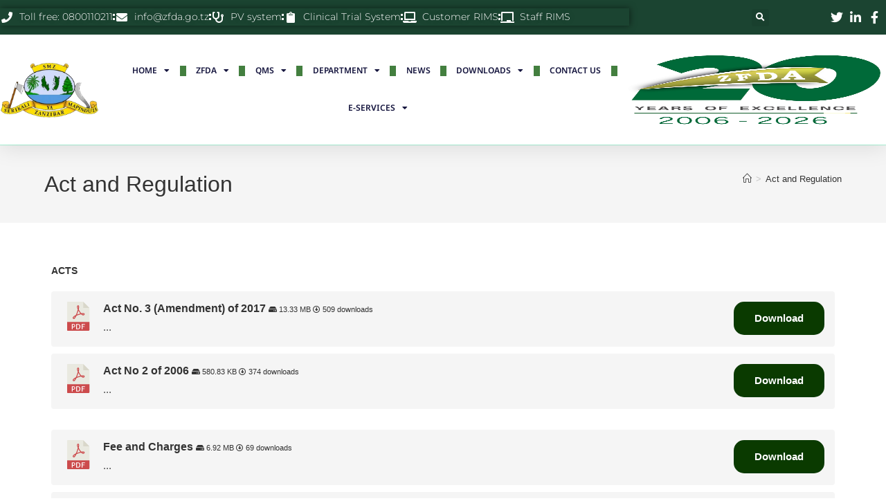

--- FILE ---
content_type: text/css
request_url: https://zfda.go.tz/wp-content/uploads/elementor/css/post-469.css?ver=1768037961
body_size: 1289
content:
.elementor-469 .elementor-element.elementor-element-557f7677:not(.elementor-motion-effects-element-type-background), .elementor-469 .elementor-element.elementor-element-557f7677 > .elementor-motion-effects-container > .elementor-motion-effects-layer{background-color:#004B1D;}.elementor-469 .elementor-element.elementor-element-557f7677{transition:background 0.3s, border 0.3s, border-radius 0.3s, box-shadow 0.3s;padding:0px 0px 0px 0px;}.elementor-469 .elementor-element.elementor-element-557f7677 > .elementor-background-overlay{transition:background 0.3s, border-radius 0.3s, opacity 0.3s;}.elementor-469 .elementor-element.elementor-element-b881485{--grid-template-columns:repeat(4, auto);width:var( --container-widget-width, 44.602% );max-width:44.602%;--container-widget-width:44.602%;--container-widget-flex-grow:0;--icon-size:17px;--grid-column-gap:5px;--grid-row-gap:0px;}.elementor-469 .elementor-element.elementor-element-b881485 .elementor-widget-container{text-align:center;}.elementor-469 .elementor-element.elementor-element-b881485 .elementor-social-icon{background-color:rgba(0,0,0,0);--icon-padding:0.8em;border-style:groove;}.elementor-469 .elementor-element.elementor-element-b881485 .elementor-social-icon i{color:#ffffff;}.elementor-469 .elementor-element.elementor-element-b881485 .elementor-social-icon svg{fill:#ffffff;}.elementor-469 .elementor-element.elementor-element-b881485 .elementor-social-icon:hover{background-color:#e8c204;}.elementor-469 .elementor-element.elementor-element-40583246.elementor-column > .elementor-widget-wrap{justify-content:center;}.elementor-469 .elementor-element.elementor-element-40583246 > .elementor-widget-wrap > .elementor-widget:not(.elementor-widget__width-auto):not(.elementor-widget__width-initial):not(:last-child):not(.elementor-absolute){margin-bottom:0px;}.elementor-widget-icon-list .elementor-icon-list-item:not(:last-child):after{border-color:var( --e-global-color-text );}.elementor-widget-icon-list .elementor-icon-list-icon i{color:var( --e-global-color-primary );}.elementor-widget-icon-list .elementor-icon-list-icon svg{fill:var( --e-global-color-primary );}.elementor-widget-icon-list .elementor-icon-list-item > .elementor-icon-list-text, .elementor-widget-icon-list .elementor-icon-list-item > a{font-weight:var( --e-global-typography-text-font-weight );}.elementor-widget-icon-list .elementor-icon-list-text{color:var( --e-global-color-secondary );}.elementor-469 .elementor-element.elementor-element-2fa1fb6{width:var( --container-widget-width, 70.999% );max-width:70.999%;--container-widget-width:70.999%;--container-widget-flex-grow:0;--e-icon-list-icon-size:20px;--e-icon-list-icon-align:center;--e-icon-list-icon-margin:0 calc(var(--e-icon-list-icon-size, 1em) * 0.125);--icon-vertical-align:center;--icon-vertical-offset:0px;}.elementor-469 .elementor-element.elementor-element-2fa1fb6 .elementor-icon-list-items:not(.elementor-inline-items) .elementor-icon-list-item:not(:last-child){padding-block-end:calc(27px/2);}.elementor-469 .elementor-element.elementor-element-2fa1fb6 .elementor-icon-list-items:not(.elementor-inline-items) .elementor-icon-list-item:not(:first-child){margin-block-start:calc(27px/2);}.elementor-469 .elementor-element.elementor-element-2fa1fb6 .elementor-icon-list-items.elementor-inline-items .elementor-icon-list-item{margin-inline:calc(27px/2);}.elementor-469 .elementor-element.elementor-element-2fa1fb6 .elementor-icon-list-items.elementor-inline-items{margin-inline:calc(-27px/2);}.elementor-469 .elementor-element.elementor-element-2fa1fb6 .elementor-icon-list-items.elementor-inline-items .elementor-icon-list-item:after{inset-inline-end:calc(-27px/2);}.elementor-469 .elementor-element.elementor-element-2fa1fb6 .elementor-icon-list-icon i{color:#FFFFFF;transition:color 0.3s;}.elementor-469 .elementor-element.elementor-element-2fa1fb6 .elementor-icon-list-icon svg{fill:#FFFFFF;transition:fill 0.3s;}.elementor-469 .elementor-element.elementor-element-2fa1fb6 .elementor-icon-list-icon{padding-inline-end:13px;}.elementor-469 .elementor-element.elementor-element-2fa1fb6 .elementor-icon-list-item > .elementor-icon-list-text, .elementor-469 .elementor-element.elementor-element-2fa1fb6 .elementor-icon-list-item > a{font-size:14px;}.elementor-469 .elementor-element.elementor-element-2fa1fb6 .elementor-icon-list-text{text-shadow:0px 0px 10px rgba(0,0,0,0.3);color:#F5DD03;transition:color 0.3s;}.elementor-469 .elementor-element.elementor-element-a46cbc0 > .elementor-widget-wrap > .elementor-widget:not(.elementor-widget__width-auto):not(.elementor-widget__width-initial):not(:last-child):not(.elementor-absolute){margin-bottom:0px;}.elementor-469 .elementor-element.elementor-element-043c944{width:var( --container-widget-width, 111.006% );max-width:111.006%;--container-widget-width:111.006%;--container-widget-flex-grow:0;--e-icon-list-icon-size:14px;--icon-vertical-offset:0px;}.elementor-469 .elementor-element.elementor-element-043c944 .elementor-icon-list-items:not(.elementor-inline-items) .elementor-icon-list-item:not(:last-child){padding-block-end:calc(7px/2);}.elementor-469 .elementor-element.elementor-element-043c944 .elementor-icon-list-items:not(.elementor-inline-items) .elementor-icon-list-item:not(:first-child){margin-block-start:calc(7px/2);}.elementor-469 .elementor-element.elementor-element-043c944 .elementor-icon-list-items.elementor-inline-items .elementor-icon-list-item{margin-inline:calc(7px/2);}.elementor-469 .elementor-element.elementor-element-043c944 .elementor-icon-list-items.elementor-inline-items{margin-inline:calc(-7px/2);}.elementor-469 .elementor-element.elementor-element-043c944 .elementor-icon-list-items.elementor-inline-items .elementor-icon-list-item:after{inset-inline-end:calc(-7px/2);}.elementor-469 .elementor-element.elementor-element-043c944 .elementor-icon-list-item:not(:last-child):after{content:"";border-color:#DDDDDD;}.elementor-469 .elementor-element.elementor-element-043c944 .elementor-icon-list-items:not(.elementor-inline-items) .elementor-icon-list-item:not(:last-child):after{border-block-start-style:solid;border-block-start-width:1px;}.elementor-469 .elementor-element.elementor-element-043c944 .elementor-icon-list-items.elementor-inline-items .elementor-icon-list-item:not(:last-child):after{border-inline-start-style:solid;}.elementor-469 .elementor-element.elementor-element-043c944 .elementor-inline-items .elementor-icon-list-item:not(:last-child):after{border-inline-start-width:1px;}.elementor-469 .elementor-element.elementor-element-043c944 .elementor-icon-list-icon i{color:#FFFFFF;transition:color 0.3s;}.elementor-469 .elementor-element.elementor-element-043c944 .elementor-icon-list-icon svg{fill:#FFFFFF;transition:fill 0.3s;}.elementor-469 .elementor-element.elementor-element-043c944 .elementor-icon-list-icon{padding-inline-end:13px;}.elementor-469 .elementor-element.elementor-element-043c944 .elementor-icon-list-item > .elementor-icon-list-text, .elementor-469 .elementor-element.elementor-element-043c944 .elementor-icon-list-item > a{font-size:16px;}.elementor-469 .elementor-element.elementor-element-043c944 .elementor-icon-list-text{color:#F5DD03;transition:color 0.3s;}.elementor-469 .elementor-element.elementor-element-043c944 .elementor-icon-list-item:hover .elementor-icon-list-text{color:#FFFFFF;}@media(max-width:1024px){.elementor-469 .elementor-element.elementor-element-557f7677{padding:10px 20px 10px 20px;}.elementor-469 .elementor-element.elementor-element-b881485 .elementor-social-icon{--icon-padding:0.9em;}.elementor-bc-flex-widget .elementor-469 .elementor-element.elementor-element-40583246.elementor-column .elementor-widget-wrap{align-items:center;}.elementor-469 .elementor-element.elementor-element-40583246.elementor-column.elementor-element[data-element_type="column"] > .elementor-widget-wrap.elementor-element-populated{align-content:center;align-items:center;}.elementor-469 .elementor-element.elementor-element-40583246.elementor-column > .elementor-widget-wrap{justify-content:flex-end;}.elementor-469 .elementor-element.elementor-element-2fa1fb6{width:var( --container-widget-width, 291.375px );max-width:291.375px;--container-widget-width:291.375px;--container-widget-flex-grow:0;}.elementor-469 .elementor-element.elementor-element-043c944{width:var( --container-widget-width, 286.844px );max-width:286.844px;--container-widget-width:286.844px;--container-widget-flex-grow:0;}}@media(max-width:767px){.elementor-469 .elementor-element.elementor-element-557f7677{padding:10px 20px 10px 20px;}.elementor-469 .elementor-element.elementor-element-b881485 .elementor-widget-container{text-align:center;}.elementor-469 .elementor-element.elementor-element-2fa1fb6 .elementor-icon-list-items:not(.elementor-inline-items) .elementor-icon-list-item:not(:last-child){padding-block-end:calc(20px/2);}.elementor-469 .elementor-element.elementor-element-2fa1fb6 .elementor-icon-list-items:not(.elementor-inline-items) .elementor-icon-list-item:not(:first-child){margin-block-start:calc(20px/2);}.elementor-469 .elementor-element.elementor-element-2fa1fb6 .elementor-icon-list-items.elementor-inline-items .elementor-icon-list-item{margin-inline:calc(20px/2);}.elementor-469 .elementor-element.elementor-element-2fa1fb6 .elementor-icon-list-items.elementor-inline-items{margin-inline:calc(-20px/2);}.elementor-469 .elementor-element.elementor-element-2fa1fb6 .elementor-icon-list-items.elementor-inline-items .elementor-icon-list-item:after{inset-inline-end:calc(-20px/2);}.elementor-469 .elementor-element.elementor-element-2fa1fb6 .elementor-icon-list-item > .elementor-icon-list-text, .elementor-469 .elementor-element.elementor-element-2fa1fb6 .elementor-icon-list-item > a{line-height:1.9em;}.elementor-469 .elementor-element.elementor-element-043c944 .elementor-icon-list-items:not(.elementor-inline-items) .elementor-icon-list-item:not(:last-child){padding-block-end:calc(20px/2);}.elementor-469 .elementor-element.elementor-element-043c944 .elementor-icon-list-items:not(.elementor-inline-items) .elementor-icon-list-item:not(:first-child){margin-block-start:calc(20px/2);}.elementor-469 .elementor-element.elementor-element-043c944 .elementor-icon-list-items.elementor-inline-items .elementor-icon-list-item{margin-inline:calc(20px/2);}.elementor-469 .elementor-element.elementor-element-043c944 .elementor-icon-list-items.elementor-inline-items{margin-inline:calc(-20px/2);}.elementor-469 .elementor-element.elementor-element-043c944 .elementor-icon-list-items.elementor-inline-items .elementor-icon-list-item:after{inset-inline-end:calc(-20px/2);}.elementor-469 .elementor-element.elementor-element-043c944 .elementor-icon-list-item > .elementor-icon-list-text, .elementor-469 .elementor-element.elementor-element-043c944 .elementor-icon-list-item > a{line-height:1.9em;}}@media(min-width:768px){.elementor-469 .elementor-element.elementor-element-c3a9ab0{width:31.338%;}.elementor-469 .elementor-element.elementor-element-40583246{width:39.058%;}.elementor-469 .elementor-element.elementor-element-a46cbc0{width:29.518%;}}@media(max-width:1024px) and (min-width:768px){.elementor-469 .elementor-element.elementor-element-40583246{width:70%;}.elementor-469 .elementor-element.elementor-element-a46cbc0{width:50%;}}

--- FILE ---
content_type: text/css
request_url: https://zfda.go.tz/wp-content/uploads/elementor/css/post-1651.css?ver=1768037961
body_size: 391
content:
.elementor-kit-1651{--e-global-color-primary:#043000;--e-global-color-secondary:#3B3B3B;--e-global-color-text:#7A7979;--e-global-color-accent:#2ABF64;--e-global-color-389db7a0:#6EC1E4;--e-global-color-710eabf7:#54595F;--e-global-color-6710a7ee:#7A7A7A;--e-global-color-7ea76f91:#61CE70;--e-global-color-20542d0d:#4054B2;--e-global-color-40cf4132:#03A340;--e-global-color-278f2a83:#000;--e-global-color-43fabb7d:#FFF;--e-global-typography-primary-font-family:"Roboto";--e-global-typography-primary-font-weight:600;--e-global-typography-secondary-font-weight:400;--e-global-typography-text-font-weight:300;--e-global-typography-accent-font-family:"Aguafina Script";--e-global-typography-accent-font-weight:500;}.elementor-kit-1651 e-page-transition{background-color:#FFBC7D;}.elementor-section.elementor-section-boxed > .elementor-container{max-width:1140px;}.e-con{--container-max-width:1140px;}.elementor-widget:not(:last-child){margin-block-end:20px;}.elementor-element{--widgets-spacing:20px 20px;--widgets-spacing-row:20px;--widgets-spacing-column:20px;}{}h1.entry-title{display:var(--page-title-display);}@media(max-width:1024px){.elementor-section.elementor-section-boxed > .elementor-container{max-width:1024px;}.e-con{--container-max-width:1024px;}}@media(max-width:767px){.elementor-section.elementor-section-boxed > .elementor-container{max-width:767px;}.e-con{--container-max-width:767px;}}

--- FILE ---
content_type: text/css
request_url: https://zfda.go.tz/wp-content/uploads/elementor/css/post-274.css?ver=1768379704
body_size: 2934
content:
.elementor-274 .elementor-element.elementor-element-630a9f2:not(.elementor-motion-effects-element-type-background), .elementor-274 .elementor-element.elementor-element-630a9f2 > .elementor-motion-effects-container > .elementor-motion-effects-layer{background-color:#249217;}.elementor-274 .elementor-element.elementor-element-630a9f2{box-shadow:0px 5px 30px 0px rgba(0,0,0,0.1);transition:background 0.3s, border 0.3s, border-radius 0.3s, box-shadow 0.3s;z-index:12;}.elementor-274 .elementor-element.elementor-element-630a9f2 > .elementor-background-overlay{transition:background 0.3s, border-radius 0.3s, opacity 0.3s;}.elementor-274 .elementor-element.elementor-element-6b769f40:not(.elementor-motion-effects-element-type-background) > .elementor-widget-wrap, .elementor-274 .elementor-element.elementor-element-6b769f40 > .elementor-widget-wrap > .elementor-motion-effects-container > .elementor-motion-effects-layer{background-color:#000000;}.elementor-274 .elementor-element.elementor-element-6b769f40 > .elementor-element-populated >  .elementor-background-overlay{background-color:#172511;opacity:0;}.elementor-274 .elementor-element.elementor-element-6b769f40 > .elementor-widget-wrap > .elementor-widget:not(.elementor-widget__width-auto):not(.elementor-widget__width-initial):not(:last-child):not(.elementor-absolute){margin-bottom:-2px;}.elementor-274 .elementor-element.elementor-element-6b769f40 > .elementor-element-populated{transition:background 0.3s, border 0.3s, border-radius 0.3s, box-shadow 0.3s;padding:0px 0px 0px 0px;}.elementor-274 .elementor-element.elementor-element-6b769f40 > .elementor-element-populated > .elementor-background-overlay{transition:background 0.3s, border-radius 0.3s, opacity 0.3s;}.elementor-274 .elementor-element.elementor-element-2a43c9e1:not(.elementor-motion-effects-element-type-background), .elementor-274 .elementor-element.elementor-element-2a43c9e1 > .elementor-motion-effects-container > .elementor-motion-effects-layer{background-color:#1B4431;}.elementor-274 .elementor-element.elementor-element-2a43c9e1{transition:background 0.3s, border 0.3s, border-radius 0.3s, box-shadow 0.3s;margin-top:0px;margin-bottom:0px;padding:12px 0px 12px 0px;}.elementor-274 .elementor-element.elementor-element-2a43c9e1 > .elementor-background-overlay{transition:background 0.3s, border-radius 0.3s, opacity 0.3s;}.elementor-bc-flex-widget .elementor-274 .elementor-element.elementor-element-e9a93a8.elementor-column .elementor-widget-wrap{align-items:flex-start;}.elementor-274 .elementor-element.elementor-element-e9a93a8.elementor-column.elementor-element[data-element_type="column"] > .elementor-widget-wrap.elementor-element-populated{align-content:flex-start;align-items:flex-start;}.elementor-274 .elementor-element.elementor-element-e9a93a8.elementor-column > .elementor-widget-wrap{justify-content:flex-start;}.elementor-274 .elementor-element.elementor-element-e9a93a8 > .elementor-widget-wrap > .elementor-widget:not(.elementor-widget__width-auto):not(.elementor-widget__width-initial):not(:last-child):not(.elementor-absolute){margin-bottom:-4px;}.elementor-274 .elementor-element.elementor-element-e9a93a8 > .elementor-element-populated{transition:background 0.3s, border 0.3s, border-radius 0.3s, box-shadow 0.3s;padding:0px 0px 0px 0px;}.elementor-274 .elementor-element.elementor-element-e9a93a8 > .elementor-element-populated > .elementor-background-overlay{transition:background 0.3s, border-radius 0.3s, opacity 0.3s;}.elementor-widget-icon-list .elementor-icon-list-item:not(:last-child):after{border-color:var( --e-global-color-text );}.elementor-widget-icon-list .elementor-icon-list-icon i{color:var( --e-global-color-primary );}.elementor-widget-icon-list .elementor-icon-list-icon svg{fill:var( --e-global-color-primary );}.elementor-widget-icon-list .elementor-icon-list-item > .elementor-icon-list-text, .elementor-widget-icon-list .elementor-icon-list-item > a{font-weight:var( --e-global-typography-text-font-weight );}.elementor-widget-icon-list .elementor-icon-list-text{color:var( --e-global-color-secondary );}.elementor-274 .elementor-element.elementor-element-6668aa3{width:100%;max-width:100%;align-self:center;--e-icon-list-icon-size:16px;--e-icon-list-icon-align:center;--e-icon-list-icon-margin:0 calc(var(--e-icon-list-icon-size, 1em) * 0.125);--icon-vertical-align:center;--icon-vertical-offset:1px;}.elementor-274 .elementor-element.elementor-element-6668aa3 > .elementor-widget-container{border-style:solid;box-shadow:1px 0px 10px 0px rgba(0,0,0,0.5);}.elementor-274 .elementor-element.elementor-element-6668aa3 .elementor-icon-list-items:not(.elementor-inline-items) .elementor-icon-list-item:not(:last-child){padding-block-end:calc(14px/2);}.elementor-274 .elementor-element.elementor-element-6668aa3 .elementor-icon-list-items:not(.elementor-inline-items) .elementor-icon-list-item:not(:first-child){margin-block-start:calc(14px/2);}.elementor-274 .elementor-element.elementor-element-6668aa3 .elementor-icon-list-items.elementor-inline-items .elementor-icon-list-item{margin-inline:calc(14px/2);}.elementor-274 .elementor-element.elementor-element-6668aa3 .elementor-icon-list-items.elementor-inline-items{margin-inline:calc(-14px/2);}.elementor-274 .elementor-element.elementor-element-6668aa3 .elementor-icon-list-items.elementor-inline-items .elementor-icon-list-item:after{inset-inline-end:calc(-14px/2);}.elementor-274 .elementor-element.elementor-element-6668aa3 .elementor-icon-list-item:not(:last-child):after{content:"";height:36%;border-color:#F9F9F9;}.elementor-274 .elementor-element.elementor-element-6668aa3 .elementor-icon-list-items:not(.elementor-inline-items) .elementor-icon-list-item:not(:last-child):after{border-block-start-style:dotted;border-block-start-width:3px;}.elementor-274 .elementor-element.elementor-element-6668aa3 .elementor-icon-list-items.elementor-inline-items .elementor-icon-list-item:not(:last-child):after{border-inline-start-style:dotted;}.elementor-274 .elementor-element.elementor-element-6668aa3 .elementor-inline-items .elementor-icon-list-item:not(:last-child):after{border-inline-start-width:3px;}.elementor-274 .elementor-element.elementor-element-6668aa3 .elementor-icon-list-icon i{color:#ffffff;transition:color 0.3s;}.elementor-274 .elementor-element.elementor-element-6668aa3 .elementor-icon-list-icon svg{fill:#ffffff;transition:fill 0.3s;}.elementor-274 .elementor-element.elementor-element-6668aa3 .elementor-icon-list-icon{padding-inline-end:3px;}.elementor-274 .elementor-element.elementor-element-6668aa3 .elementor-icon-list-item > .elementor-icon-list-text, .elementor-274 .elementor-element.elementor-element-6668aa3 .elementor-icon-list-item > a{font-family:"Montserrat", Sans-serif;font-size:14px;font-weight:300;}.elementor-274 .elementor-element.elementor-element-6668aa3 .elementor-icon-list-text{text-shadow:0px 0px 10px rgba(0,0,0,0.3);color:#ffffff;transition:color 0.3s;}.elementor-274 .elementor-element.elementor-element-6668aa3 .elementor-icon-list-item:hover .elementor-icon-list-text{color:#258010;}.elementor-bc-flex-widget .elementor-274 .elementor-element.elementor-element-26f7932c.elementor-column .elementor-widget-wrap{align-items:center;}.elementor-274 .elementor-element.elementor-element-26f7932c.elementor-column.elementor-element[data-element_type="column"] > .elementor-widget-wrap.elementor-element-populated{align-content:center;align-items:center;}.elementor-274 .elementor-element.elementor-element-26f7932c > .elementor-element-populated{text-align:justify;padding:0px 0px 0px 0px;}.elementor-widget-search-form input[type="search"].elementor-search-form__input{font-weight:var( --e-global-typography-text-font-weight );}.elementor-widget-search-form .elementor-search-form__input,
					.elementor-widget-search-form .elementor-search-form__icon,
					.elementor-widget-search-form .elementor-lightbox .dialog-lightbox-close-button,
					.elementor-widget-search-form .elementor-lightbox .dialog-lightbox-close-button:hover,
					.elementor-widget-search-form.elementor-search-form--skin-full_screen input[type="search"].elementor-search-form__input{color:var( --e-global-color-text );fill:var( --e-global-color-text );}.elementor-widget-search-form .elementor-search-form__submit{font-weight:var( --e-global-typography-text-font-weight );background-color:var( --e-global-color-secondary );}.elementor-274 .elementor-element.elementor-element-5a99bb28{width:var( --container-widget-width, 83.021% );max-width:83.021%;--container-widget-width:83.021%;--container-widget-flex-grow:0;}.elementor-274 .elementor-element.elementor-element-5a99bb28 .elementor-search-form{text-align:right;}.elementor-274 .elementor-element.elementor-element-5a99bb28 .elementor-search-form__toggle{--e-search-form-toggle-size:25px;--e-search-form-toggle-color:#ffffff;--e-search-form-toggle-icon-size:calc(50em / 100);}.elementor-274 .elementor-element.elementor-element-5a99bb28.elementor-search-form--skin-full_screen .elementor-search-form__container{background-color:#437F3F;}.elementor-274 .elementor-element.elementor-element-5a99bb28 input[type="search"].elementor-search-form__input{font-family:"Montserrat", Sans-serif;font-size:40px;font-weight:300;}.elementor-274 .elementor-element.elementor-element-5a99bb28 .elementor-search-form__input,
					.elementor-274 .elementor-element.elementor-element-5a99bb28 .elementor-search-form__icon,
					.elementor-274 .elementor-element.elementor-element-5a99bb28 .elementor-lightbox .dialog-lightbox-close-button,
					.elementor-274 .elementor-element.elementor-element-5a99bb28 .elementor-lightbox .dialog-lightbox-close-button:hover,
					.elementor-274 .elementor-element.elementor-element-5a99bb28.elementor-search-form--skin-full_screen input[type="search"].elementor-search-form__input{color:#ffffff;fill:#ffffff;}.elementor-274 .elementor-element.elementor-element-5a99bb28:not(.elementor-search-form--skin-full_screen) .elementor-search-form__container{border-color:rgba(255,255,255,0.5);border-radius:0px;}.elementor-274 .elementor-element.elementor-element-5a99bb28.elementor-search-form--skin-full_screen input[type="search"].elementor-search-form__input{border-color:rgba(255,255,255,0.5);border-radius:0px;}.elementor-274 .elementor-element.elementor-element-5a99bb28 .elementor-search-form__toggle:hover{--e-search-form-toggle-color:#d3b574;}.elementor-274 .elementor-element.elementor-element-5a99bb28 .elementor-search-form__toggle:focus{--e-search-form-toggle-color:#d3b574;}.elementor-bc-flex-widget .elementor-274 .elementor-element.elementor-element-22673e9c.elementor-column .elementor-widget-wrap{align-items:space-evenly;}.elementor-274 .elementor-element.elementor-element-22673e9c.elementor-column.elementor-element[data-element_type="column"] > .elementor-widget-wrap.elementor-element-populated{align-content:space-evenly;align-items:space-evenly;}.elementor-274 .elementor-element.elementor-element-22673e9c > .elementor-element-populated{transition:background 0.3s, border 0.3s, border-radius 0.3s, box-shadow 0.3s;padding:0px 0px 0px 0px;}.elementor-274 .elementor-element.elementor-element-22673e9c > .elementor-element-populated > .elementor-background-overlay{transition:background 0.3s, border-radius 0.3s, opacity 0.3s;}.elementor-274 .elementor-element.elementor-element-2eee19e3 .elementor-icon-list-items:not(.elementor-inline-items) .elementor-icon-list-item:not(:last-child){padding-block-end:calc(15px/2);}.elementor-274 .elementor-element.elementor-element-2eee19e3 .elementor-icon-list-items:not(.elementor-inline-items) .elementor-icon-list-item:not(:first-child){margin-block-start:calc(15px/2);}.elementor-274 .elementor-element.elementor-element-2eee19e3 .elementor-icon-list-items.elementor-inline-items .elementor-icon-list-item{margin-inline:calc(15px/2);}.elementor-274 .elementor-element.elementor-element-2eee19e3 .elementor-icon-list-items.elementor-inline-items{margin-inline:calc(-15px/2);}.elementor-274 .elementor-element.elementor-element-2eee19e3 .elementor-icon-list-items.elementor-inline-items .elementor-icon-list-item:after{inset-inline-end:calc(-15px/2);}.elementor-274 .elementor-element.elementor-element-2eee19e3 .elementor-icon-list-icon i{color:#ffffff;transition:color 0.3s;}.elementor-274 .elementor-element.elementor-element-2eee19e3 .elementor-icon-list-icon svg{fill:#ffffff;transition:fill 0.3s;}.elementor-274 .elementor-element.elementor-element-2eee19e3 .elementor-icon-list-item:hover .elementor-icon-list-icon i{color:#d3b574;}.elementor-274 .elementor-element.elementor-element-2eee19e3 .elementor-icon-list-item:hover .elementor-icon-list-icon svg{fill:#d3b574;}.elementor-274 .elementor-element.elementor-element-2eee19e3{--e-icon-list-icon-size:18px;--e-icon-list-icon-align:center;--e-icon-list-icon-margin:0 calc(var(--e-icon-list-icon-size, 1em) * 0.125);--icon-vertical-offset:0px;}.elementor-274 .elementor-element.elementor-element-2eee19e3 .elementor-icon-list-text{transition:color 0.3s;}.elementor-274 .elementor-element.elementor-element-7c74a3b8:not(.elementor-motion-effects-element-type-background), .elementor-274 .elementor-element.elementor-element-7c74a3b8 > .elementor-motion-effects-container > .elementor-motion-effects-layer{background-color:#ffffff;}.elementor-274 .elementor-element.elementor-element-7c74a3b8{transition:background 0.3s, border 0.3s, border-radius 0.3s, box-shadow 0.3s;margin-top:0px;margin-bottom:0px;padding:15px 0px 15px 0px;}.elementor-274 .elementor-element.elementor-element-7c74a3b8 > .elementor-background-overlay{transition:background 0.3s, border-radius 0.3s, opacity 0.3s;}.elementor-bc-flex-widget .elementor-274 .elementor-element.elementor-element-54bd9272.elementor-column .elementor-widget-wrap{align-items:center;}.elementor-274 .elementor-element.elementor-element-54bd9272.elementor-column.elementor-element[data-element_type="column"] > .elementor-widget-wrap.elementor-element-populated{align-content:center;align-items:center;}.elementor-274 .elementor-element.elementor-element-54bd9272 > .elementor-element-populated{padding:0px 0px 0px 0px;}.elementor-widget-image .widget-image-caption{color:var( --e-global-color-text );font-weight:var( --e-global-typography-text-font-weight );}.elementor-274 .elementor-element.elementor-element-1da577e1{text-align:left;}.elementor-274 .elementor-element.elementor-element-1da577e1 img{width:76%;}.elementor-bc-flex-widget .elementor-274 .elementor-element.elementor-element-5f0a39bd.elementor-column .elementor-widget-wrap{align-items:center;}.elementor-274 .elementor-element.elementor-element-5f0a39bd.elementor-column.elementor-element[data-element_type="column"] > .elementor-widget-wrap.elementor-element-populated{align-content:center;align-items:center;}.elementor-274 .elementor-element.elementor-element-5f0a39bd.elementor-column > .elementor-widget-wrap{justify-content:center;}.elementor-274 .elementor-element.elementor-element-5f0a39bd > .elementor-widget-wrap > .elementor-widget:not(.elementor-widget__width-auto):not(.elementor-widget__width-initial):not(:last-child):not(.elementor-absolute){margin-bottom:0px;}.elementor-274 .elementor-element.elementor-element-5f0a39bd > .elementor-element-populated{border-style:dashed;padding:0px 0px 0px 0px;}.elementor-274 .elementor-element.elementor-element-5f0a39bd > .elementor-element-populated, .elementor-274 .elementor-element.elementor-element-5f0a39bd > .elementor-element-populated > .elementor-background-overlay, .elementor-274 .elementor-element.elementor-element-5f0a39bd > .elementor-background-slideshow{border-radius:-5px -5px -5px -5px;}.elementor-widget-nav-menu .elementor-nav-menu .elementor-item{font-family:var( --e-global-typography-primary-font-family ), Sans-serif;font-weight:var( --e-global-typography-primary-font-weight );}.elementor-widget-nav-menu .elementor-nav-menu--main .elementor-item{color:var( --e-global-color-text );fill:var( --e-global-color-text );}.elementor-widget-nav-menu .elementor-nav-menu--main .elementor-item:hover,
					.elementor-widget-nav-menu .elementor-nav-menu--main .elementor-item.elementor-item-active,
					.elementor-widget-nav-menu .elementor-nav-menu--main .elementor-item.highlighted,
					.elementor-widget-nav-menu .elementor-nav-menu--main .elementor-item:focus{color:var( --e-global-color-accent );fill:var( --e-global-color-accent );}.elementor-widget-nav-menu .elementor-nav-menu--main:not(.e--pointer-framed) .elementor-item:before,
					.elementor-widget-nav-menu .elementor-nav-menu--main:not(.e--pointer-framed) .elementor-item:after{background-color:var( --e-global-color-accent );}.elementor-widget-nav-menu .e--pointer-framed .elementor-item:before,
					.elementor-widget-nav-menu .e--pointer-framed .elementor-item:after{border-color:var( --e-global-color-accent );}.elementor-widget-nav-menu{--e-nav-menu-divider-color:var( --e-global-color-text );}.elementor-widget-nav-menu .elementor-nav-menu--dropdown .elementor-item, .elementor-widget-nav-menu .elementor-nav-menu--dropdown  .elementor-sub-item{font-family:var( --e-global-typography-accent-font-family ), Sans-serif;font-weight:var( --e-global-typography-accent-font-weight );}.elementor-274 .elementor-element.elementor-element-5b8cc29{width:var( --container-widget-width, 101.249% );max-width:101.249%;--container-widget-width:101.249%;--container-widget-flex-grow:0;--e-nav-menu-divider-content:"";--e-nav-menu-divider-style:dashed;--e-nav-menu-divider-width:9px;--e-nav-menu-divider-height:15px;--e-nav-menu-divider-color:#437F3F;--e-nav-menu-horizontal-menu-item-margin:calc( 23px / 2 );}.elementor-274 .elementor-element.elementor-element-5b8cc29 .elementor-menu-toggle{margin-left:auto;background-color:#FBFBFB;}.elementor-274 .elementor-element.elementor-element-5b8cc29 .elementor-nav-menu .elementor-item{font-family:"Noto Sans Hebrew", Sans-serif;font-size:12px;font-style:normal;text-decoration:none;letter-spacing:0px;word-spacing:0px;}.elementor-274 .elementor-element.elementor-element-5b8cc29 .elementor-nav-menu--main .elementor-item{color:#16163f;fill:#16163f;padding-left:0px;padding-right:0px;padding-top:17px;padding-bottom:17px;}.elementor-274 .elementor-element.elementor-element-5b8cc29 .elementor-nav-menu--main .elementor-item:hover,
					.elementor-274 .elementor-element.elementor-element-5b8cc29 .elementor-nav-menu--main .elementor-item.elementor-item-active,
					.elementor-274 .elementor-element.elementor-element-5b8cc29 .elementor-nav-menu--main .elementor-item.highlighted,
					.elementor-274 .elementor-element.elementor-element-5b8cc29 .elementor-nav-menu--main .elementor-item:focus{color:#d3b574;fill:#d3b574;}.elementor-274 .elementor-element.elementor-element-5b8cc29 .e--pointer-framed .elementor-item:before{border-width:0px;}.elementor-274 .elementor-element.elementor-element-5b8cc29 .e--pointer-framed.e--animation-draw .elementor-item:before{border-width:0 0 0px 0px;}.elementor-274 .elementor-element.elementor-element-5b8cc29 .e--pointer-framed.e--animation-draw .elementor-item:after{border-width:0px 0px 0 0;}.elementor-274 .elementor-element.elementor-element-5b8cc29 .e--pointer-framed.e--animation-corners .elementor-item:before{border-width:0px 0 0 0px;}.elementor-274 .elementor-element.elementor-element-5b8cc29 .e--pointer-framed.e--animation-corners .elementor-item:after{border-width:0 0px 0px 0;}.elementor-274 .elementor-element.elementor-element-5b8cc29 .e--pointer-underline .elementor-item:after,
					 .elementor-274 .elementor-element.elementor-element-5b8cc29 .e--pointer-overline .elementor-item:before,
					 .elementor-274 .elementor-element.elementor-element-5b8cc29 .e--pointer-double-line .elementor-item:before,
					 .elementor-274 .elementor-element.elementor-element-5b8cc29 .e--pointer-double-line .elementor-item:after{height:0px;}.elementor-274 .elementor-element.elementor-element-5b8cc29 .elementor-nav-menu--main:not(.elementor-nav-menu--layout-horizontal) .elementor-nav-menu > li:not(:last-child){margin-bottom:23px;}.elementor-274 .elementor-element.elementor-element-5b8cc29 .elementor-nav-menu--dropdown a, .elementor-274 .elementor-element.elementor-element-5b8cc29 .elementor-menu-toggle{color:#16163f;fill:#16163f;}.elementor-274 .elementor-element.elementor-element-5b8cc29 .elementor-nav-menu--dropdown a:hover,
					.elementor-274 .elementor-element.elementor-element-5b8cc29 .elementor-nav-menu--dropdown a:focus,
					.elementor-274 .elementor-element.elementor-element-5b8cc29 .elementor-nav-menu--dropdown a.elementor-item-active,
					.elementor-274 .elementor-element.elementor-element-5b8cc29 .elementor-nav-menu--dropdown a.highlighted,
					.elementor-274 .elementor-element.elementor-element-5b8cc29 .elementor-menu-toggle:hover,
					.elementor-274 .elementor-element.elementor-element-5b8cc29 .elementor-menu-toggle:focus{color:#d3b574;}.elementor-274 .elementor-element.elementor-element-5b8cc29 .elementor-nav-menu--dropdown a:hover,
					.elementor-274 .elementor-element.elementor-element-5b8cc29 .elementor-nav-menu--dropdown a:focus,
					.elementor-274 .elementor-element.elementor-element-5b8cc29 .elementor-nav-menu--dropdown a.elementor-item-active,
					.elementor-274 .elementor-element.elementor-element-5b8cc29 .elementor-nav-menu--dropdown a.highlighted{background-color:rgba(0,0,0,0);}.elementor-274 .elementor-element.elementor-element-5b8cc29 .elementor-nav-menu--dropdown a.elementor-item-active{color:#d3b574;background-color:rgba(0,0,0,0);}.elementor-274 .elementor-element.elementor-element-5b8cc29 .elementor-nav-menu--dropdown .elementor-item, .elementor-274 .elementor-element.elementor-element-5b8cc29 .elementor-nav-menu--dropdown  .elementor-sub-item{font-family:"Trebuchet MS", Sans-serif;font-size:12px;font-weight:500;font-style:normal;letter-spacing:0px;}.elementor-274 .elementor-element.elementor-element-5b8cc29 .elementor-nav-menu--main .elementor-nav-menu--dropdown, .elementor-274 .elementor-element.elementor-element-5b8cc29 .elementor-nav-menu__container.elementor-nav-menu--dropdown{box-shadow:0px 15px 20px 0px rgba(0,0,0,0.1);}.elementor-274 .elementor-element.elementor-element-5b8cc29 .elementor-nav-menu--dropdown a{padding-left:18px;padding-right:18px;padding-top:10px;padding-bottom:10px;}.elementor-274 .elementor-element.elementor-element-5b8cc29 .elementor-nav-menu--main > .elementor-nav-menu > li > .elementor-nav-menu--dropdown, .elementor-274 .elementor-element.elementor-element-5b8cc29 .elementor-nav-menu__container.elementor-nav-menu--dropdown{margin-top:-37px !important;}.elementor-274 .elementor-element.elementor-element-5b8cc29 div.elementor-menu-toggle{color:#16163f;}.elementor-274 .elementor-element.elementor-element-5b8cc29 div.elementor-menu-toggle svg{fill:#16163f;}.elementor-bc-flex-widget .elementor-274 .elementor-element.elementor-element-50526a3f.elementor-column .elementor-widget-wrap{align-items:center;}.elementor-274 .elementor-element.elementor-element-50526a3f.elementor-column.elementor-element[data-element_type="column"] > .elementor-widget-wrap.elementor-element-populated{align-content:center;align-items:center;}.elementor-274 .elementor-element.elementor-element-50526a3f.elementor-column > .elementor-widget-wrap{justify-content:flex-end;}.elementor-274 .elementor-element.elementor-element-50526a3f > .elementor-widget-wrap > .elementor-widget:not(.elementor-widget__width-auto):not(.elementor-widget__width-initial):not(:last-child):not(.elementor-absolute){margin-bottom:0px;}.elementor-274 .elementor-element.elementor-element-50526a3f > .elementor-element-populated{text-align:justify;padding:0px 0px 0px 0px;}.elementor-274 .elementor-element.elementor-element-50526a3f{z-index:0;}.elementor-widget-theme-site-logo .widget-image-caption{color:var( --e-global-color-text );font-weight:var( --e-global-typography-text-font-weight );}.elementor-274 .elementor-element.elementor-element-e451a46{width:var( --container-widget-width, 118.156% );max-width:118.156%;--container-widget-width:118.156%;--container-widget-flex-grow:0;align-self:center;text-align:right;}.elementor-274 .elementor-element.elementor-element-e451a46 img{width:100%;max-width:100%;height:129px;object-fit:fill;}.elementor-theme-builder-content-area{height:400px;}.elementor-location-header:before, .elementor-location-footer:before{content:"";display:table;clear:both;}@media(max-width:1024px){.elementor-274 .elementor-element.elementor-element-e9a93a8 > .elementor-element-populated{padding:15px 15px 15px 15px;}.elementor-274 .elementor-element.elementor-element-6668aa3 .elementor-icon-list-item > .elementor-icon-list-text, .elementor-274 .elementor-element.elementor-element-6668aa3 .elementor-icon-list-item > a{font-size:12px;}.elementor-274 .elementor-element.elementor-element-26f7932c > .elementor-element-populated{padding:15px 15px 15px 15px;}.elementor-274 .elementor-element.elementor-element-22673e9c > .elementor-element-populated{padding:15px 15px 15px 15px;}.elementor-274 .elementor-element.elementor-element-7c74a3b8{padding:20px 15px 20px 15px;}.elementor-274 .elementor-element.elementor-element-54bd9272 > .elementor-element-populated{padding:0px 0px 0px 0px;}.elementor-274 .elementor-element.elementor-element-5f0a39bd > .elementor-element-populated{padding:0px 0px 0px 0px;}.elementor-274 .elementor-element.elementor-element-5b8cc29 .elementor-nav-menu--main > .elementor-nav-menu > li > .elementor-nav-menu--dropdown, .elementor-274 .elementor-element.elementor-element-5b8cc29 .elementor-nav-menu__container.elementor-nav-menu--dropdown{margin-top:20px !important;}.elementor-274 .elementor-element.elementor-element-50526a3f > .elementor-element-populated{padding:0px 0px 0px 0px;}}@media(min-width:768px){.elementor-274 .elementor-element.elementor-element-e9a93a8{width:71%;}.elementor-274 .elementor-element.elementor-element-26f7932c{width:19%;}.elementor-274 .elementor-element.elementor-element-22673e9c{width:9.996%;}.elementor-274 .elementor-element.elementor-element-54bd9272{width:14.699%;}.elementor-274 .elementor-element.elementor-element-5f0a39bd{width:54.962%;}.elementor-274 .elementor-element.elementor-element-50526a3f{width:30.003%;}}@media(max-width:1024px) and (min-width:768px){.elementor-274 .elementor-element.elementor-element-e9a93a8{width:75%;}.elementor-274 .elementor-element.elementor-element-26f7932c{width:5%;}.elementor-274 .elementor-element.elementor-element-22673e9c{width:20%;}.elementor-274 .elementor-element.elementor-element-54bd9272{width:50%;}.elementor-274 .elementor-element.elementor-element-5f0a39bd{width:15%;}.elementor-274 .elementor-element.elementor-element-50526a3f{width:35%;}}@media(max-width:767px){.elementor-274 .elementor-element.elementor-element-6b769f40 > .elementor-element-populated{padding:0px 0px 0px 0px;}.elementor-274 .elementor-element.elementor-element-2a43c9e1{padding:0px 0px 0px 0px;}.elementor-274 .elementor-element.elementor-element-26f7932c{width:20%;}.elementor-274 .elementor-element.elementor-element-22673e9c{width:80%;}.elementor-274 .elementor-element.elementor-element-54bd9272{width:50%;}.elementor-274 .elementor-element.elementor-element-5f0a39bd{width:50%;}.elementor-274 .elementor-element.elementor-element-5b8cc29 .elementor-nav-menu--dropdown .elementor-item, .elementor-274 .elementor-element.elementor-element-5b8cc29 .elementor-nav-menu--dropdown  .elementor-sub-item{font-size:16px;}.elementor-274 .elementor-element.elementor-element-5b8cc29 .elementor-nav-menu--dropdown a{padding-top:24px;padding-bottom:24px;}.elementor-274 .elementor-element.elementor-element-5b8cc29 .elementor-nav-menu--main > .elementor-nav-menu > li > .elementor-nav-menu--dropdown, .elementor-274 .elementor-element.elementor-element-5b8cc29 .elementor-nav-menu__container.elementor-nav-menu--dropdown{margin-top:20px !important;}.elementor-274 .elementor-element.elementor-element-50526a3f{width:55%;}}

--- FILE ---
content_type: text/css
request_url: https://zfda.go.tz/wp-content/uploads/elementor/css/post-286.css?ver=1768037961
body_size: 1724
content:
.elementor-286 .elementor-element.elementor-element-3c1f137:not(.elementor-motion-effects-element-type-background), .elementor-286 .elementor-element.elementor-element-3c1f137 > .elementor-motion-effects-container > .elementor-motion-effects-layer{background-color:#003816;}.elementor-286 .elementor-element.elementor-element-3c1f137{transition:background 0.3s, border 0.3s, border-radius 0.3s, box-shadow 0.3s;padding:70px 0px 70px 0px;}.elementor-286 .elementor-element.elementor-element-3c1f137 > .elementor-background-overlay{transition:background 0.3s, border-radius 0.3s, opacity 0.3s;}.elementor-286 .elementor-element.elementor-element-15b633bf > .elementor-element-populated{margin:0px 80px 0px 0px;--e-column-margin-right:80px;--e-column-margin-left:0px;}.elementor-widget-text-editor{font-weight:var( --e-global-typography-text-font-weight );color:var( --e-global-color-text );}.elementor-widget-text-editor.elementor-drop-cap-view-stacked .elementor-drop-cap{background-color:var( --e-global-color-primary );}.elementor-widget-text-editor.elementor-drop-cap-view-framed .elementor-drop-cap, .elementor-widget-text-editor.elementor-drop-cap-view-default .elementor-drop-cap{color:var( --e-global-color-primary );border-color:var( --e-global-color-primary );}.elementor-286 .elementor-element.elementor-element-60a4b0e6{width:var( --container-widget-width, 100.618% );max-width:100.618%;--container-widget-width:100.618%;--container-widget-flex-grow:0;text-align:justify;font-size:14px;font-weight:300;color:rgba(255,255,255,0.65);}.elementor-286 .elementor-element.elementor-element-d3e3a2e{--grid-template-columns:repeat(0, auto);--icon-size:15px;--grid-column-gap:9px;--grid-row-gap:0px;}.elementor-286 .elementor-element.elementor-element-d3e3a2e .elementor-widget-container{text-align:left;}.elementor-286 .elementor-element.elementor-element-d3e3a2e > .elementor-widget-container{padding:20px 0px 0px 0px;}.elementor-286 .elementor-element.elementor-element-d3e3a2e .elementor-social-icon{background-color:rgba(255,255,255,0.21);--icon-padding:0.6em;}.elementor-286 .elementor-element.elementor-element-d3e3a2e .elementor-social-icon i{color:#ffffff;}.elementor-286 .elementor-element.elementor-element-d3e3a2e .elementor-social-icon svg{fill:#ffffff;}.elementor-286 .elementor-element.elementor-element-d3e3a2e .elementor-social-icon:hover{background-color:#ffffff;}.elementor-286 .elementor-element.elementor-element-d3e3a2e .elementor-social-icon:hover i{color:#001c38;}.elementor-286 .elementor-element.elementor-element-d3e3a2e .elementor-social-icon:hover svg{fill:#001c38;}.elementor-bc-flex-widget .elementor-286 .elementor-element.elementor-element-64da1480.elementor-column .elementor-widget-wrap{align-items:flex-start;}.elementor-286 .elementor-element.elementor-element-64da1480.elementor-column.elementor-element[data-element_type="column"] > .elementor-widget-wrap.elementor-element-populated{align-content:flex-start;align-items:flex-start;}.elementor-286 .elementor-element.elementor-element-64da1480 > .elementor-element-populated{color:#ffffff;}.elementor-widget-heading .elementor-heading-title{font-family:var( --e-global-typography-primary-font-family ), Sans-serif;font-weight:var( --e-global-typography-primary-font-weight );color:var( --e-global-color-primary );}.elementor-286 .elementor-element.elementor-element-4da4682{text-align:left;}.elementor-286 .elementor-element.elementor-element-4da4682 .elementor-heading-title{font-size:18px;font-weight:500;color:#ffffff;}.elementor-widget-icon-list .elementor-icon-list-item:not(:last-child):after{border-color:var( --e-global-color-text );}.elementor-widget-icon-list .elementor-icon-list-icon i{color:var( --e-global-color-primary );}.elementor-widget-icon-list .elementor-icon-list-icon svg{fill:var( --e-global-color-primary );}.elementor-widget-icon-list .elementor-icon-list-item > .elementor-icon-list-text, .elementor-widget-icon-list .elementor-icon-list-item > a{font-weight:var( --e-global-typography-text-font-weight );}.elementor-widget-icon-list .elementor-icon-list-text{color:var( --e-global-color-secondary );}.elementor-286 .elementor-element.elementor-element-4167af1d{width:var( --container-widget-width, 109.73% );max-width:109.73%;--container-widget-width:109.73%;--container-widget-flex-grow:0;--e-icon-list-icon-size:0px;--icon-vertical-offset:0px;}.elementor-286 .elementor-element.elementor-element-4167af1d .elementor-icon-list-items:not(.elementor-inline-items) .elementor-icon-list-item:not(:last-child){padding-block-end:calc(5px/2);}.elementor-286 .elementor-element.elementor-element-4167af1d .elementor-icon-list-items:not(.elementor-inline-items) .elementor-icon-list-item:not(:first-child){margin-block-start:calc(5px/2);}.elementor-286 .elementor-element.elementor-element-4167af1d .elementor-icon-list-items.elementor-inline-items .elementor-icon-list-item{margin-inline:calc(5px/2);}.elementor-286 .elementor-element.elementor-element-4167af1d .elementor-icon-list-items.elementor-inline-items{margin-inline:calc(-5px/2);}.elementor-286 .elementor-element.elementor-element-4167af1d .elementor-icon-list-items.elementor-inline-items .elementor-icon-list-item:after{inset-inline-end:calc(-5px/2);}.elementor-286 .elementor-element.elementor-element-4167af1d .elementor-icon-list-icon i{transition:color 0.3s;}.elementor-286 .elementor-element.elementor-element-4167af1d .elementor-icon-list-icon svg{transition:fill 0.3s;}.elementor-286 .elementor-element.elementor-element-4167af1d .elementor-icon-list-icon{padding-inline-end:0px;}.elementor-286 .elementor-element.elementor-element-4167af1d .elementor-icon-list-item > .elementor-icon-list-text, .elementor-286 .elementor-element.elementor-element-4167af1d .elementor-icon-list-item > a{font-size:14px;font-weight:300;}.elementor-286 .elementor-element.elementor-element-4167af1d .elementor-icon-list-text{color:rgba(255,255,255,0.38);transition:color 0.3s;}.elementor-bc-flex-widget .elementor-286 .elementor-element.elementor-element-5fc5d424.elementor-column .elementor-widget-wrap{align-items:flex-start;}.elementor-286 .elementor-element.elementor-element-5fc5d424.elementor-column.elementor-element[data-element_type="column"] > .elementor-widget-wrap.elementor-element-populated{align-content:flex-start;align-items:flex-start;}.elementor-286 .elementor-element.elementor-element-35051d4{text-align:left;}.elementor-286 .elementor-element.elementor-element-35051d4 .elementor-heading-title{font-size:18px;font-weight:500;color:#ffffff;}.elementor-286 .elementor-element.elementor-element-4d76e83d .elementor-icon-list-items:not(.elementor-inline-items) .elementor-icon-list-item:not(:last-child){padding-block-end:calc(5px/2);}.elementor-286 .elementor-element.elementor-element-4d76e83d .elementor-icon-list-items:not(.elementor-inline-items) .elementor-icon-list-item:not(:first-child){margin-block-start:calc(5px/2);}.elementor-286 .elementor-element.elementor-element-4d76e83d .elementor-icon-list-items.elementor-inline-items .elementor-icon-list-item{margin-inline:calc(5px/2);}.elementor-286 .elementor-element.elementor-element-4d76e83d .elementor-icon-list-items.elementor-inline-items{margin-inline:calc(-5px/2);}.elementor-286 .elementor-element.elementor-element-4d76e83d .elementor-icon-list-items.elementor-inline-items .elementor-icon-list-item:after{inset-inline-end:calc(-5px/2);}.elementor-286 .elementor-element.elementor-element-4d76e83d .elementor-icon-list-icon i{transition:color 0.3s;}.elementor-286 .elementor-element.elementor-element-4d76e83d .elementor-icon-list-icon svg{transition:fill 0.3s;}.elementor-286 .elementor-element.elementor-element-4d76e83d{--e-icon-list-icon-size:0px;--icon-vertical-offset:0px;}.elementor-286 .elementor-element.elementor-element-4d76e83d .elementor-icon-list-icon{padding-inline-end:0px;}.elementor-286 .elementor-element.elementor-element-4d76e83d .elementor-icon-list-item > .elementor-icon-list-text, .elementor-286 .elementor-element.elementor-element-4d76e83d .elementor-icon-list-item > a{font-size:14px;font-weight:300;}.elementor-286 .elementor-element.elementor-element-4d76e83d .elementor-icon-list-text{color:rgba(255,255,255,0.38);transition:color 0.3s;}.elementor-bc-flex-widget .elementor-286 .elementor-element.elementor-element-1302d44f.elementor-column .elementor-widget-wrap{align-items:flex-start;}.elementor-286 .elementor-element.elementor-element-1302d44f.elementor-column.elementor-element[data-element_type="column"] > .elementor-widget-wrap.elementor-element-populated{align-content:flex-start;align-items:flex-start;}.elementor-286 .elementor-element.elementor-element-2200d562{text-align:left;}.elementor-286 .elementor-element.elementor-element-2200d562 .elementor-heading-title{font-size:18px;font-weight:500;color:#ffffff;}.elementor-286 .elementor-element.elementor-element-3dc3462b .elementor-icon-list-items:not(.elementor-inline-items) .elementor-icon-list-item:not(:last-child){padding-block-end:calc(5px/2);}.elementor-286 .elementor-element.elementor-element-3dc3462b .elementor-icon-list-items:not(.elementor-inline-items) .elementor-icon-list-item:not(:first-child){margin-block-start:calc(5px/2);}.elementor-286 .elementor-element.elementor-element-3dc3462b .elementor-icon-list-items.elementor-inline-items .elementor-icon-list-item{margin-inline:calc(5px/2);}.elementor-286 .elementor-element.elementor-element-3dc3462b .elementor-icon-list-items.elementor-inline-items{margin-inline:calc(-5px/2);}.elementor-286 .elementor-element.elementor-element-3dc3462b .elementor-icon-list-items.elementor-inline-items .elementor-icon-list-item:after{inset-inline-end:calc(-5px/2);}.elementor-286 .elementor-element.elementor-element-3dc3462b .elementor-icon-list-icon i{transition:color 0.3s;}.elementor-286 .elementor-element.elementor-element-3dc3462b .elementor-icon-list-icon svg{transition:fill 0.3s;}.elementor-286 .elementor-element.elementor-element-3dc3462b{--e-icon-list-icon-size:0px;--icon-vertical-offset:0px;}.elementor-286 .elementor-element.elementor-element-3dc3462b .elementor-icon-list-icon{padding-inline-end:0px;}.elementor-286 .elementor-element.elementor-element-3dc3462b .elementor-icon-list-item > .elementor-icon-list-text, .elementor-286 .elementor-element.elementor-element-3dc3462b .elementor-icon-list-item > a{font-size:14px;font-weight:300;}.elementor-286 .elementor-element.elementor-element-3dc3462b .elementor-icon-list-text{color:rgba(255,255,255,0.38);transition:color 0.3s;}.elementor-286 .elementor-element.elementor-element-57e1cb6 > .elementor-container > .elementor-column > .elementor-widget-wrap{align-content:center;align-items:center;}.elementor-286 .elementor-element.elementor-element-57e1cb6:not(.elementor-motion-effects-element-type-background), .elementor-286 .elementor-element.elementor-element-57e1cb6 > .elementor-motion-effects-container > .elementor-motion-effects-layer{background-color:#001c38;}.elementor-286 .elementor-element.elementor-element-57e1cb6 > .elementor-container{min-height:50px;}.elementor-286 .elementor-element.elementor-element-57e1cb6{border-style:solid;border-width:1px 0px 0px 0px;border-color:rgba(255,255,255,0.19);transition:background 0.3s, border 0.3s, border-radius 0.3s, box-shadow 0.3s;}.elementor-286 .elementor-element.elementor-element-57e1cb6 > .elementor-background-overlay{transition:background 0.3s, border-radius 0.3s, opacity 0.3s;}.elementor-286 .elementor-element.elementor-element-2b47017a{text-align:left;}.elementor-286 .elementor-element.elementor-element-2b47017a .elementor-heading-title{font-size:12px;font-weight:300;color:#adadad;}.elementor-286 .elementor-element.elementor-element-27ffc4c7{text-align:right;}.elementor-286 .elementor-element.elementor-element-27ffc4c7 .elementor-heading-title{font-size:12px;font-weight:300;color:#adadad;}.elementor-theme-builder-content-area{height:400px;}.elementor-location-header:before, .elementor-location-footer:before{content:"";display:table;clear:both;}@media(max-width:1024px){.elementor-286 .elementor-element.elementor-element-3c1f137{padding:50px 20px 50px 20px;}.elementor-286 .elementor-element.elementor-element-15b633bf > .elementor-element-populated{margin:0% 15% 0% 0%;--e-column-margin-right:15%;--e-column-margin-left:0%;}.elementor-286 .elementor-element.elementor-element-d3e3a2e{--icon-size:10px;}.elementor-286 .elementor-element.elementor-element-4167af1d .elementor-icon-list-item > .elementor-icon-list-text, .elementor-286 .elementor-element.elementor-element-4167af1d .elementor-icon-list-item > a{font-size:13px;}.elementor-286 .elementor-element.elementor-element-4d76e83d .elementor-icon-list-item > .elementor-icon-list-text, .elementor-286 .elementor-element.elementor-element-4d76e83d .elementor-icon-list-item > a{font-size:13px;}.elementor-286 .elementor-element.elementor-element-1302d44f > .elementor-element-populated{margin:0px 0px 0px 0px;--e-column-margin-right:0px;--e-column-margin-left:0px;}.elementor-286 .elementor-element.elementor-element-3dc3462b .elementor-icon-list-item > .elementor-icon-list-text, .elementor-286 .elementor-element.elementor-element-3dc3462b .elementor-icon-list-item > a{font-size:13px;}.elementor-286 .elementor-element.elementor-element-57e1cb6{padding:10px 20px 10px 20px;}}@media(max-width:767px){.elementor-286 .elementor-element.elementor-element-3c1f137{padding:35px 20px 35px 20px;}.elementor-286 .elementor-element.elementor-element-15b633bf > .elementor-element-populated{margin:0px 0px 50px 0px;--e-column-margin-right:0px;--e-column-margin-left:0px;padding:0px 0px 0px 0px;}.elementor-286 .elementor-element.elementor-element-60a4b0e6{text-align:left;}.elementor-286 .elementor-element.elementor-element-d3e3a2e .elementor-widget-container{text-align:left;}.elementor-286 .elementor-element.elementor-element-64da1480{width:33%;}.elementor-286 .elementor-element.elementor-element-64da1480 > .elementor-element-populated{padding:0px 0px 0px 0px;}.elementor-286 .elementor-element.elementor-element-4da4682{text-align:left;}.elementor-286 .elementor-element.elementor-element-4167af1d .elementor-icon-list-item > .elementor-icon-list-text, .elementor-286 .elementor-element.elementor-element-4167af1d .elementor-icon-list-item > a{font-size:13px;}.elementor-286 .elementor-element.elementor-element-5fc5d424{width:33%;}.elementor-286 .elementor-element.elementor-element-5fc5d424 > .elementor-element-populated{padding:0px 0px 0px 0px;}.elementor-286 .elementor-element.elementor-element-35051d4{text-align:left;}.elementor-286 .elementor-element.elementor-element-4d76e83d .elementor-icon-list-item > .elementor-icon-list-text, .elementor-286 .elementor-element.elementor-element-4d76e83d .elementor-icon-list-item > a{font-size:13px;}.elementor-286 .elementor-element.elementor-element-1302d44f{width:33%;}.elementor-286 .elementor-element.elementor-element-1302d44f > .elementor-element-populated{padding:0px 0px 0px 0px;}.elementor-286 .elementor-element.elementor-element-3dc3462b .elementor-icon-list-item > .elementor-icon-list-text, .elementor-286 .elementor-element.elementor-element-3dc3462b .elementor-icon-list-item > a{font-size:13px;}.elementor-286 .elementor-element.elementor-element-57e1cb6{padding:30px 20px 20px 20px;}.elementor-286 .elementor-element.elementor-element-15921d9e > .elementor-element-populated{margin:0px 0px 0px 0px;--e-column-margin-right:0px;--e-column-margin-left:0px;padding:0px 0px 0px 0px;}.elementor-286 .elementor-element.elementor-element-2b47017a{text-align:center;}.elementor-286 .elementor-element.elementor-element-27ffc4c7{text-align:center;}}@media(min-width:768px){.elementor-286 .elementor-element.elementor-element-15b633bf{width:37.9%;}.elementor-286 .elementor-element.elementor-element-64da1480{width:22.1%;}.elementor-286 .elementor-element.elementor-element-5fc5d424{width:20%;}.elementor-286 .elementor-element.elementor-element-1302d44f{width:20%;}}@media(max-width:1024px) and (min-width:768px){.elementor-286 .elementor-element.elementor-element-15b633bf{width:35%;}.elementor-286 .elementor-element.elementor-element-64da1480{width:20%;}.elementor-286 .elementor-element.elementor-element-5fc5d424{width:20%;}.elementor-286 .elementor-element.elementor-element-1302d44f{width:20%;}}